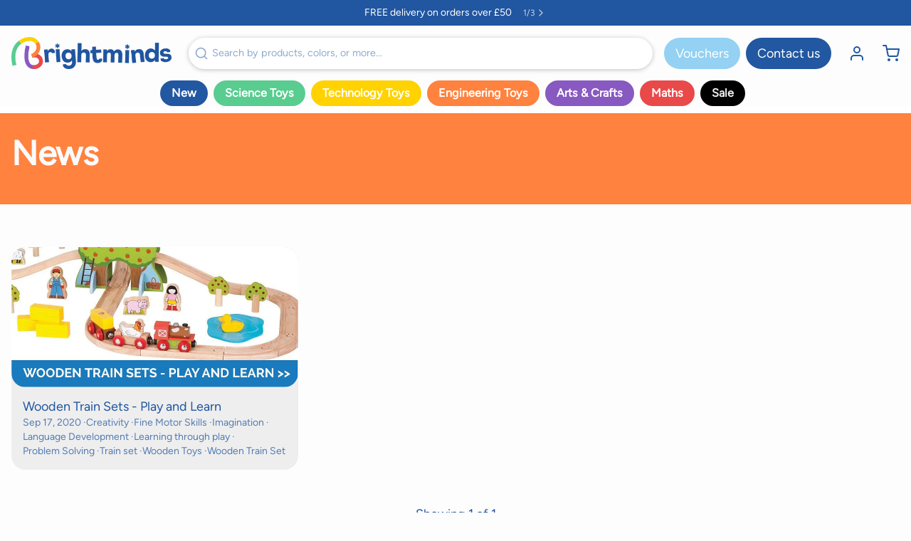

--- FILE ---
content_type: text/html; charset=UTF-8
request_url: https://front.smartwishlist.webmarked.net/v6/fetchstoredata.php?callback=jQuery2200402438692440501_1769734678627&store_domain=www.brightminds.co.uk&store_id=26895080&customer_id=0&_=1769734678628
body_size: 840
content:
jQuery2200402438692440501_1769734678627({"add_tooltip_text":"Add to &lt;a href=&#039;\/a\/wishlist&#039;&gt;Wishlist&lt;\/a&gt;","remove_tooltip_text":"Remove from &lt;a href=&#039;\/a\/wishlist&#039;&gt;Wishlist&lt;\/a&gt;","wishlist_icon_color":"#eb008b","wishlist_icon_hover_color":"#eb008b","wishlist_icon_name":"heart-o","wishlist_icon_hover_name":"heart","extra_icon_class_name":"fa-smile-o","extra_icon_hover_class_name":"fa-meh-o","use_extra_icon":"0","display_item_count":"0","use_custom_location":"0","custom_location":null,"tooltip_offset_x":"0px","tooltip_offset_y":"0px","proxy_base":"\/a\/wishlist","tooltip_position":"top","display_tooltip":"1","display_topbadge":"1","topbadge_color":"#eb008b","topbadge_background_color":"#ffffff","topbadge_padding":"2px 6px","enable_accounts":"1","force_login":"0","extra_css_product":"{% unless product.tags contains &#039;DISC&#039; %}\r\n\/\/ wishlist code snippet\r\n{% endunless %}\r\n.unbookmarked {\n    color: #eb008b !important;\n}\n\n.unbookmarked:hover {\n    color:  #eb008b;\n}\n\n.bookmarked {\n    color:  #eb008b;\n}\n\n.bookmarked:hover {\n    color:  #eb008b;\n}\n\n\n.tooltip-store-theme {\n\tborder-radius: 5px !important; \n\tborder: 1px solid #a79c9d !important;\n\tbackground: #a79c9d !important;\n\tcolor: #ffffff !important;\n}\n\n.tooltipster-content a {\n    color: #ffffff;\n    text-decoration: underline;\n}\n\n.tooltipster-content a:hover {\n    color: #ffffff;\n    text-decoration: underline;\n}\n\n.tooltipster-content a:visited {\n    color: #ffffff;\n    text-decoration: underline;\n}\n\n.tooltip-store-theme .tooltipster-content {\n    font-family: inherit !important;\n    font-size: 12px !important;\n}.smartwishlist{cursor:pointer;}","display_tooltip_productpage":"1","use_autosetup":"0","display_fixed_link":"0","swfl_html":"My Wishlist","swfl_text":"My Wishlist","swfl_orientation_desktop":"vertical","swfl_position_desktop":"right","swfl_margin_desktop":"top","swfl_margin_value_desktop":"50%","swfl_background_color":"#eb008b","swfl_text_color":"#ffffff","swpbutton_type":"2","swpbutton_add_text":"Add to Wishlist","swpbutton_remove_text":"Remove from Wishlist","swpbutton_font_family":"inherit","swpbutton_label_fontsize":"14px","swpbutton_icon_fontsize":"14px","swpbutton3_color":"#ffffff","swpbutton3_background_color":"#37478e","swpbutton3_radius":"4px","swpbutton3_width_desktop":"200px","swpbutton3_width_mobile":"100%","swpbutton3_height":"40px","optimize_swpbutton_mobile":"1","mobile_max_width":"500px","disable_notification":"0","wishlist_items":[]});

--- FILE ---
content_type: text/css
request_url: https://www.brightminds.co.uk/cdn/shop/t/231/assets/bmv1.css?v=180131006303079039731767608735
body_size: 1791
content:
@font-face{font-family:Figtree;src:url(/cdn/shop/files/Figtree-VariableFont_wght.ttf?v=1714392682) format("truetype");font-style:normal bold}@font-face{font-family:PocketMonk;src:url(/cdn/shop/files/Pocket_Monk.otf?v=1729682579) format("opentype")}.slide_hover h1{font-family:PocketMonk!important;font-weight:400!important;font-size:4rem}@media only screen and (max-width: 600px){.slide_hover h1{font-size:2.5rem}.slide_hover .items-center{align-items:inherit}}:root{--shopify-accelerated-checkout-button-block-size: 44px;--shopify-accelerated-checkout-button-inline-size: 250px;--shopify-accelerated-checkout-button-border-radius: 20px}#boost-sd__collection-header{display:none!important}*{font-family:Figtree,sans-serif!important;font-optical-sizing:auto}.btn{font-weight:900}h1,h2,h3,a.header__link{font-weight:700}a.flink{font-size:1rem;font-size:1rem:line-height:1;text-decoration:none}a.header__link{border-radius:0!important}.md\:min-h-\[350px\]{min-height:50px!important}@media (min-width: 559px){.flex.flex-wrap.items-center .flex-shrink:nth-child(7)>a{padding:.5rem 1rem!important;border-radius:20px;text-decoration:none!important;background:#000;color:#eee}.flex.flex-wrap.items-center .flex-shrink:nth-child(1)>a{background:#2257a1;padding:.5rem 1rem!important;border-radius:20px;text-decoration:none!important;color:#fff}.flex.flex-wrap.items-center .flex-shrink:nth-child(2)>a{background:#59cc8f;padding:.5rem 1rem!important;border-radius:20px;text-decoration:none!important;color:#fff}.flex.flex-wrap.items-center .flex-shrink:nth-child(3)>a{background:#ffd200;padding:.5rem 1rem!important;border-radius:20px;text-decoration:none!important;color:#fff}.flex.flex-wrap.items-center .flex-shrink:nth-child(4)>a{background:#ff823e;padding:.5rem 1rem!important;border-radius:20px;text-decoration:none!important;color:#fff}.flex.flex-wrap.items-center .flex-shrink:nth-child(5)>a{background:#8859c0;padding:.5rem 1rem!important;border-radius:20px;text-decoration:none!important;color:#fff}.flex.flex-wrap.items-center .flex-shrink:nth-child(6)>a{background:#e94949;padding:.5rem 1rem!important;border-radius:20px 20px 0 0;text-decoration:none!important;color:#fff}.flex.flex-wrap.items-center .flex-shrink:nth-child(8)>a{background:#fff;padding:.5rem 1rem!important;border-radius:20px 20px 0 0;text-decoration:none!important;color:#e94949;border:1px solid #E94949}.flex.flex-wrap.items-center .flex-shrink:nth-child(8)>a{background:#8859c1;padding:.5rem 1rem!important;border-radius:20px 20px 0 0;text-decoration:none!important;color:#fff;display:none!important}.flex.flex-wrap.items-center .flex-shrink:nth-child(9)>a{background:#e94949;padding:.5rem 1rem!important;border-radius:20px 20px 0 0;text-decoration:none!important;color:#fff}.flex.flex-wrap.items-center .flex-shrink:nth-child(10)>a{background:#2257a1;padding:.5rem 1rem!important;border-radius:20px 20px 0 0;text-decoration:none!important;color:#fff}.flex.flex-wrap.items-center .flex-shrink:nth-child(11)>a{background:#2257a1;padding:.5rem 1rem!important;border-radius:20px 20px 0 0;text-decoration:none!important;color:#fff}}#shopify-section-theme__menu>section>div.left-0.fixed.inset-y-0.flex.max-w-full>div>div>section.relative.h-\[inherit\].overflow-y-auto.overflow-x-hidden.color__bg-body.color__text>div:nth-child(7){background:#000;color:#fff}#shopify-section-theme__menu>section>div.left-0.fixed.inset-y-0.flex.max-w-full>div>div>section.relative.h-\[inherit\].overflow-y-auto.overflow-x-hidden.color__bg-body.color__text>div:nth-child(1){background:#2257a1;color:#fff}#shopify-section-theme__menu>section>div.left-0.fixed.inset-y-0.flex.max-w-full>div>div>section.relative.h-\[inherit\].overflow-y-auto.overflow-x-hidden.color__bg-body.color__text>div:nth-child(2){background:#59cc8f;color:#fff}#shopify-section-theme__menu>section>div.left-0.fixed.inset-y-0.flex.max-w-full>div>div>section.relative.h-\[inherit\].overflow-y-auto.overflow-x-hidden.color__bg-body.color__text>div:nth-child(3){background:#ffd200;color:#fff}#shopify-section-theme__menu>section>div.left-0.fixed.inset-y-0.flex.max-w-full>div>div>section.relative.h-\[inherit\].overflow-y-auto.overflow-x-hidden.color__bg-body.color__text>div:nth-child(4){background:#ff823e;color:#fff}#shopify-section-theme__menu>section>div.left-0.fixed.inset-y-0.flex.max-w-full>div>div>section.relative.h-\[inherit\].overflow-y-auto.overflow-x-hidden.color__bg-body.color__text>div:nth-child(5){background:#8859c0;color:#fff}#shopify-section-theme__menu>section>div.left-0.fixed.inset-y-0.flex.max-w-full>div>div>section.relative.h-\[inherit\].overflow-y-auto.overflow-x-hidden.color__bg-body.color__text>div:nth-child(6){background:#e94949;color:#fff}#shopify-section-theme__menu>section>div.left-0.fixed.inset-y-0.flex.max-w-full>div>div>section.relative.h-\[inherit\].overflow-y-auto.overflow-x-hidden.color__bg-body.color__text>div:nth-child(8){background:#fff;color:#e94949}#shopify-section-theme__menu>section>div.left-0.fixed.inset-y-0.flex.max-w-full>div>div>section.relative.h-\[inherit\].overflow-y-auto.overflow-x-hidden.color__bg-body.color__text>div:nth-child(9){background:#94d1f2;color:#fff;display:flex}#shopify-section-theme__menu>section>div.left-0.fixed.inset-y-0.flex.max-w-full>div>div>section.relative.h-\[inherit\].overflow-y-auto.overflow-x-hidden.color__bg-body.color__text>div:nth-child(9){background:#fff;color:#fff}div.flex.items-center.w-full.text-center.items-center.justify-center>span.ml-1.type--small{display:none}@media (min-width: 559px){.header__link.h-full.flex.items-center.mr-2.block.no-underline.type__body.pr-4.pt-2.pb-4.type--small.mr-2.pr-4{border-radius:20px!important}.flex.flex-wrap.items-center .flex-shrink:nth-child(3) .header__dropdown .block.mb-4.no-underline.type__body--bold{background:#2156a0;color:#fff;text-align:center;border-radius:20px;padding:0 20px}.flex.flex-wrap.items-center .flex-shrink:nth-child(3)>div>div>div>div>div>div:nth-child(2)>a.block.mb-4.no-underline.type__body--bold{background:#ffd200}.flex.flex-wrap.items-center .flex-shrink:nth-child(3)>div>div>div>div>div>div:nth-child(1)>a.block.mb-4.no-underline.type__body--bold{background:#59cc8f}.flex.flex-wrap.items-center .flex-shrink:nth-child(3)>div>div>div>div>div>div:nth-child(3)>a.block.mb-4.no-underline.type__body--bold{background:#ff823e}.flex.flex-wrap.items-center .flex-shrink:nth-child(3)>div>div>div>div>div>div:nth-child(4)>a.block.mb-4.no-underline.type__body--bold{background:#8859c0}.flex.flex-wrap.items-center .flex-shrink:nth-child(3)>div>div>div>div>div>div:nth-child(5)>a.block.mb-4.no-underline.type__body--bold{background:#e94949}}picture{border-radius:var(--sizes-border-element-radius)}header{border-bottom:0!important}input#search-desktop{background:#fff!important;font-size:.8em;min-height:44px!important;max-height:44px;background:#fff;box-shadow:0 1px 6px #20212447;border-color:#fff!important}input#search-desktop:hover{background:#fff;box-shadow:0 2px 8px 1px #403c433d;border-color:#fff!important}nav{border-bottom:0px solid #fff!important}.header__link:active{background:#000}.border--t-width.border--b-width.color__bg-body.color__text{background:#eee;border-bottom:1px solid #ddd}.isp_product_info{text-align:center!important}div.isp_center_container ul#isp_search_results_container li.isp_grid_product,ul#isp_quick_view_content_lookalike li.isp_grid_product{border:0!important;box-shadow:none!important}div#isp_search_result_page_container{left:0!important}#isp_search_result_page{padding-left:0}li.isp_grid_product div.isp_product_info .isp_product_title{min-height:75px;font-size:1.25rem!important;color:#2156a0!important;font-weight:700;padding:1rem 0 0}.isp_product_price_wrapper{display:block!important}.isp_product_info span.isp_product_price.money{font-weight:700!important;font-size:1.2em;color:#2257a1!important}div.isp_product_review{display:inline-block;float:none;width:100%;text-align:center}li.isp_grid_product div.isp_product_image_wrapper{height:300px;position:relative}#isp_search_results_container li.isp_grid_product .isp_product_image{object-fit:cover;width:90%!important;height:300px!important}li.isp_grid_product input[type=submit].isp_add_to_cart_btn{color:#fff!important;background:#58cc8f!important;font-size:14px!important;border-radius:40px}#isp_center_container .isp_center_container_header div.isp_results_summary_wrapper h2{border-bottom:0!important}#isp_center_container .isp_center_container_header a.isp_refine_nevigation,.isp_sorting_and_result_view_wrapper #isp_search_res_sorting_menu>li>a{padding:6px 12px!important;text-decoration:none;outline:0;border:0px solid #ccc!important;border-radius:20px!important;-webkit-border-radius:20px!important;-moz-border-radius:20px!important;color:#111!important;background:#ddd!important;font-size:.8em!important}#isp_center_container .isp_center_container_header a.isp_refine_nevigation,.isp_sorting_and_result_view_wrapper #isp_search_res_sorting_menu>li>a span{font-size:1.25em!important}#isp_search_result_page_container div.isp_center_container ul#isp_search_results_container li.isp_grid_product{margin-bottom:50px}@media (max-width: 559px){#isp_search_result_page_container .isp_center_container.isp_center_container_position{margin-left:0%!important;max-width:100vw}#isp_search_results_container li.isp_grid_product a.isp_product_image_href .isp_product_image{object-fit:cover;width:100%!important;height:150px!important}li.isp_grid_product div.isp_product_image_wrapper{height:160px!important;position:relative}li.isp_grid_product form.isp_add_to_cart_form{position:relative!important;margin:0 !important top:0}div#isp_search_result_page_container{width:100vw!important;padding-left:0!important;left:0!important;margin-left:-15px!important}#isp_search_result_page{width:100vw!important;padding-left:0!important}footer{display:flex;flex-wrap:wrap;background:#2156a0}footer nav{flex-basis:50%;box-sizing:border-box;padding-bottom:30px}footer nav a.p-4{padding:.2em 1em}.notonmobile{display:none}}footer nav a:first-child{font-weight:700;margin-top:15px;font-size:1.1rem}span.type__body--bold.text-left span{font-weight:700!important}.boxid1,.boxid0,.boxid2,.boxid3,.boxid4,.boxid5,.boxid6,.box-x{border-bottom:0px solid #2257A1;padding:0;margin-bottom:5px}.boxid0 label{display:none}.boxid0 label[aria-label="9-11_years"],.boxid0 label[aria-label="3-5_years"],.boxid0 label[aria-label="6-8_years"],.boxid0 label[aria-label="0-36_months"],.boxid0 label[aria-label=Jnr_teens]{display:block}.bottom_desc{text-align:center}.bottom_desc h2 strong,.bottom_desc h2{margin-top:10px;text-align:center;font-size:1.1em!important}.sale_price span.flex span{color:#e94849!important}.btn--secondary{background-color:#2257a1;border-color:#2257a1;color:#fff}.boost-sd__product-info.boost-sd__product-info--left,.boost-sd__product-price,.boost-sd__format-currency{text-align:center!important;font-weight:900!important}.boost-sd__product-price--sale{color:#e94849!important}.boost-sd__product-label--rectangle{border-radius:10px!important;font-size:1.1em!important}.boost-sd__product-label--rectangle span{font-size:.8em!important;text-transform:uppercase!important}.boost-sd__product-label--sale{background:#e94849!important}.boost-sd__product-item .boost-sd__product-image-row--bottom .boost-sd__button{border-radius:30px}.boost-sd__filter-tree-vertical span,.noUi-value-large{font-size:1rem!important}.boost-sd__filter-option-item{margin:0 0 2px!important}#shopify-section-sections--15249218502719__theme_header>nav>div>div.md\:flex.items-stretch.justify-between.hidden.window--wide.flex-wrap>div.md\:py-4.flex.items-center.max-w-xs.py-2>a>div>picture{border-radius:0!important}.boost-sd__filter-option-content-inner--scrollbar{max-height:900px!important}.js-picture picture img,img.js-image,.scroll-smooth *{border-radius:0!important}.grcap_anchor_collection,.grcap_anchor_collection p,.grcap_anchor_collection *{color:#2156a0!important;width:100%}.boost-sd__search-result-toolbar-container,.boost-sd__search-form{display:none!important}.accelerated-checkout-button,gravity-button,.gravity-button,button.gravity-button,gravity-button>div,gravity-button *{padding:20px 0!important;min-height:55px!important;min-height:unset!important}.boost-sd__product-count{align-items:left;text-align:left!important}body:not(.index) video.object-cover{position:absolute;height:auto;width:100%;top:20%}#privy-widget-container * input,form{background:#fff!important}.boost-sd__toolbar-container{margin-bottom:5px}@media only screen and (max-width: 600px){.boost-sd__toolbar-item{padding-bottom:0!important;border-bottom:0!important}.boost-sd__toolbar-container{margin-bottom:5px!important}.boost-sd__toolbar-top-mobile{border-bottom:0!important}}
/*# sourceMappingURL=/cdn/shop/t/231/assets/bmv1.css.map?v=180131006303079039731767608735 */
